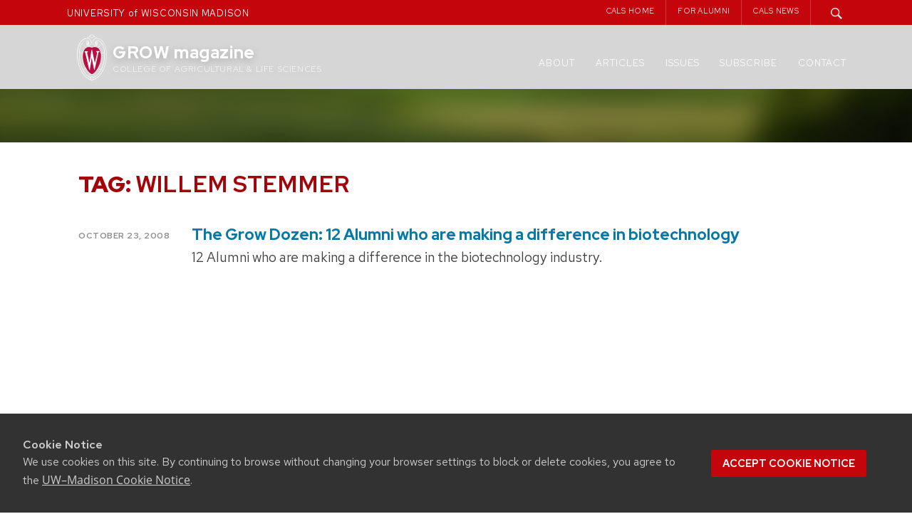

--- FILE ---
content_type: text/html; charset=UTF-8
request_url: https://grow.cals.wisc.edu/tag/willem-stemmer
body_size: 14155
content:
<!DOCTYPE html>
<html lang="en-US">

<head>
  <meta charset="UTF-8">
  <meta name="viewport" content="width=device-width, initial-scale=1">
  <link rel="profile" href="http://gmpg.org/xfn/11">
  <link rel="pingback" href="https://grow.cals.wisc.edu/xmlrpc.php">
  <script type="text/javascript">
    var templateUrl = '';
  </script>


  
  <link rel="apple-touch-icon" sizes="57x57" href="https://grow.cals.wisc.edu/wp-content/themes/madisonwp2015growchild/apple-touch-icon-57x57.png">
  <link rel="apple-touch-icon" sizes="60x60" href="https://grow.cals.wisc.edu/wp-content/themes/madisonwp2015growchild/apple-touch-icon-60x60.png">
  <link rel="apple-touch-icon" sizes="72x72" href="https://grow.cals.wisc.edu/wp-content/themes/madisonwp2015growchild/apple-touch-icon-72x72.png">
  <link rel="apple-touch-icon" sizes="76x76" href="https://grow.cals.wisc.edu/wp-content/themes/madisonwp2015growchild/apple-touch-icon-76x76.png">
  <link rel="apple-touch-icon" sizes="114x114" href="https://grow.cals.wisc.edu/wp-content/themes/madisonwp2015growchild/apple-touch-icon-114x114.png">
  <link rel="apple-touch-icon" sizes="120x120" href="https://grow.cals.wisc.edu/wp-content/themes/madisonwp2015growchild/apple-touch-icon-120x120.png">
  <link rel="apple-touch-icon" sizes="144x144" href="https://grow.cals.wisc.edu/wp-content/themes/madisonwp2015growchild/apple-touch-icon-144x144.png">
  <link rel="apple-touch-icon" sizes="152x152" href="https://grow.cals.wisc.edu/wp-content/themes/madisonwp2015growchild/apple-touch-icon-152x152.png">
  <link rel="apple-touch-icon" sizes="180x180" href="https://grow.cals.wisc.edu/wp-content/themes/madisonwp2015growchild/apple-touch-icon-180x180.png">
  <link rel="icon" type="image/png" href="https://grow.cals.wisc.edu/wp-content/themes/madisonwp2015growchild/favicon-32x32.png" sizes="32x32">
  <link rel="icon" type="image/png" href="https://grow.cals.wisc.edu/wp-content/themes/madisonwp2015growchild/favicon-194x194.png" sizes="194x194">
  <link rel="icon" type="image/png" href="https://grow.cals.wisc.edu/wp-content/themes/madisonwp2015growchild/favicon-96x96.png" sizes="96x96">
  <link rel="icon" type="image/png" href="https://grow.cals.wisc.edu/wp-content/themes/madisonwp2015growchild/android-chrome-192x192.png" sizes="192x192">
  <link rel="icon" type="image/png" href="https://grow.cals.wisc.edu/wp-content/themes/madisonwp2015growchild/favicon-16x16.png" sizes="16x16">
  <link rel="manifest" href="https://grow.cals.wisc.edu/wp-content/themes/madisonwp2015growchild/manifest.json">
  <link rel="mask-icon" href="https://grow.cals.wisc.edu/wp-content/themes/madisonwp2015growchild/safari-pinned-tab.svg" color="#C5050C">
  <link rel="shortcut icon" href="https://grow.cals.wisc.edu/wp-content/themes/madisonwp2015growchild/favicon.ico">
  <meta name="msapplication-TileColor" content="#da532c">
  <meta name="msapplication-TileImage" content="https://grow.cals.wisc.edu/wp-content/themes/madisonwp2015growchild/mstile-144x144.png">
  <meta name="msapplication-config" content="https://grow.cals.wisc.edu/wp-content/themes/madisonwp2015growchild/browserconfig.xml">
  <meta name="theme-color" content="#ffffff">


  <meta property='twitter:title' content="The Grow Dozen: 12 Alumni who are making a difference in biotechnology" />
      <meta property='twitter:image' content="https://grow.cals.wisc.edu/wp-content/uploads/sites/360/2008/10/Grow-Fall2008-5.jpg" />
    <meta name="twitter:card" content="summary_large_image" />
  




  <title>Willem Stemmer &#8211; GROW magazine</title>
<meta name='robots' content='max-image-preview:large' />
<link rel='dns-prefetch' href='//ajax.googleapis.com' />
<link rel='dns-prefetch' href='//cdn.wisc.cloud' />
<link rel='dns-prefetch' href='//stats.wp.com' />
<link rel='dns-prefetch' href='//v0.wordpress.com' />
<link rel="alternate" type="application/rss+xml" title="GROW magazine &raquo; Feed" href="https://grow.cals.wisc.edu/feed" />
<link rel="alternate" type="application/rss+xml" title="GROW magazine &raquo; Comments Feed" href="https://grow.cals.wisc.edu/comments/feed" />
<link rel="alternate" type="application/rss+xml" title="GROW magazine &raquo; Willem Stemmer Tag Feed" href="https://grow.cals.wisc.edu/tag/willem-stemmer/feed" />
<style id='wp-img-auto-sizes-contain-inline-css' type='text/css'>
img:is([sizes=auto i],[sizes^="auto," i]){contain-intrinsic-size:3000px 1500px}
/*# sourceURL=wp-img-auto-sizes-contain-inline-css */
</style>
<style id='wp-emoji-styles-inline-css' type='text/css'>

	img.wp-smiley, img.emoji {
		display: inline !important;
		border: none !important;
		box-shadow: none !important;
		height: 1em !important;
		width: 1em !important;
		margin: 0 0.07em !important;
		vertical-align: -0.1em !important;
		background: none !important;
		padding: 0 !important;
	}
/*# sourceURL=wp-emoji-styles-inline-css */
</style>
<style id='wp-block-library-inline-css' type='text/css'>
:root{--wp-block-synced-color:#7a00df;--wp-block-synced-color--rgb:122,0,223;--wp-bound-block-color:var(--wp-block-synced-color);--wp-editor-canvas-background:#ddd;--wp-admin-theme-color:#007cba;--wp-admin-theme-color--rgb:0,124,186;--wp-admin-theme-color-darker-10:#006ba1;--wp-admin-theme-color-darker-10--rgb:0,107,160.5;--wp-admin-theme-color-darker-20:#005a87;--wp-admin-theme-color-darker-20--rgb:0,90,135;--wp-admin-border-width-focus:2px}@media (min-resolution:192dpi){:root{--wp-admin-border-width-focus:1.5px}}.wp-element-button{cursor:pointer}:root .has-very-light-gray-background-color{background-color:#eee}:root .has-very-dark-gray-background-color{background-color:#313131}:root .has-very-light-gray-color{color:#eee}:root .has-very-dark-gray-color{color:#313131}:root .has-vivid-green-cyan-to-vivid-cyan-blue-gradient-background{background:linear-gradient(135deg,#00d084,#0693e3)}:root .has-purple-crush-gradient-background{background:linear-gradient(135deg,#34e2e4,#4721fb 50%,#ab1dfe)}:root .has-hazy-dawn-gradient-background{background:linear-gradient(135deg,#faaca8,#dad0ec)}:root .has-subdued-olive-gradient-background{background:linear-gradient(135deg,#fafae1,#67a671)}:root .has-atomic-cream-gradient-background{background:linear-gradient(135deg,#fdd79a,#004a59)}:root .has-nightshade-gradient-background{background:linear-gradient(135deg,#330968,#31cdcf)}:root .has-midnight-gradient-background{background:linear-gradient(135deg,#020381,#2874fc)}:root{--wp--preset--font-size--normal:16px;--wp--preset--font-size--huge:42px}.has-regular-font-size{font-size:1em}.has-larger-font-size{font-size:2.625em}.has-normal-font-size{font-size:var(--wp--preset--font-size--normal)}.has-huge-font-size{font-size:var(--wp--preset--font-size--huge)}.has-text-align-center{text-align:center}.has-text-align-left{text-align:left}.has-text-align-right{text-align:right}.has-fit-text{white-space:nowrap!important}#end-resizable-editor-section{display:none}.aligncenter{clear:both}.items-justified-left{justify-content:flex-start}.items-justified-center{justify-content:center}.items-justified-right{justify-content:flex-end}.items-justified-space-between{justify-content:space-between}.screen-reader-text{border:0;clip-path:inset(50%);height:1px;margin:-1px;overflow:hidden;padding:0;position:absolute;width:1px;word-wrap:normal!important}.screen-reader-text:focus{background-color:#ddd;clip-path:none;color:#444;display:block;font-size:1em;height:auto;left:5px;line-height:normal;padding:15px 23px 14px;text-decoration:none;top:5px;width:auto;z-index:100000}html :where(.has-border-color){border-style:solid}html :where([style*=border-top-color]){border-top-style:solid}html :where([style*=border-right-color]){border-right-style:solid}html :where([style*=border-bottom-color]){border-bottom-style:solid}html :where([style*=border-left-color]){border-left-style:solid}html :where([style*=border-width]){border-style:solid}html :where([style*=border-top-width]){border-top-style:solid}html :where([style*=border-right-width]){border-right-style:solid}html :where([style*=border-bottom-width]){border-bottom-style:solid}html :where([style*=border-left-width]){border-left-style:solid}html :where(img[class*=wp-image-]){height:auto;max-width:100%}:where(figure){margin:0 0 1em}html :where(.is-position-sticky){--wp-admin--admin-bar--position-offset:var(--wp-admin--admin-bar--height,0px)}@media screen and (max-width:600px){html :where(.is-position-sticky){--wp-admin--admin-bar--position-offset:0px}}

/*# sourceURL=wp-block-library-inline-css */
</style><style id='wp-block-heading-inline-css' type='text/css'>
h1:where(.wp-block-heading).has-background,h2:where(.wp-block-heading).has-background,h3:where(.wp-block-heading).has-background,h4:where(.wp-block-heading).has-background,h5:where(.wp-block-heading).has-background,h6:where(.wp-block-heading).has-background{padding:1.25em 2.375em}h1.has-text-align-left[style*=writing-mode]:where([style*=vertical-lr]),h1.has-text-align-right[style*=writing-mode]:where([style*=vertical-rl]),h2.has-text-align-left[style*=writing-mode]:where([style*=vertical-lr]),h2.has-text-align-right[style*=writing-mode]:where([style*=vertical-rl]),h3.has-text-align-left[style*=writing-mode]:where([style*=vertical-lr]),h3.has-text-align-right[style*=writing-mode]:where([style*=vertical-rl]),h4.has-text-align-left[style*=writing-mode]:where([style*=vertical-lr]),h4.has-text-align-right[style*=writing-mode]:where([style*=vertical-rl]),h5.has-text-align-left[style*=writing-mode]:where([style*=vertical-lr]),h5.has-text-align-right[style*=writing-mode]:where([style*=vertical-rl]),h6.has-text-align-left[style*=writing-mode]:where([style*=vertical-lr]),h6.has-text-align-right[style*=writing-mode]:where([style*=vertical-rl]){rotate:180deg}
/*# sourceURL=https://grow.cals.wisc.edu/wp-includes/blocks/heading/style.min.css */
</style>
<style id='wp-block-image-inline-css' type='text/css'>
.wp-block-image>a,.wp-block-image>figure>a{display:inline-block}.wp-block-image img{box-sizing:border-box;height:auto;max-width:100%;vertical-align:bottom}@media not (prefers-reduced-motion){.wp-block-image img.hide{visibility:hidden}.wp-block-image img.show{animation:show-content-image .4s}}.wp-block-image[style*=border-radius] img,.wp-block-image[style*=border-radius]>a{border-radius:inherit}.wp-block-image.has-custom-border img{box-sizing:border-box}.wp-block-image.aligncenter{text-align:center}.wp-block-image.alignfull>a,.wp-block-image.alignwide>a{width:100%}.wp-block-image.alignfull img,.wp-block-image.alignwide img{height:auto;width:100%}.wp-block-image .aligncenter,.wp-block-image .alignleft,.wp-block-image .alignright,.wp-block-image.aligncenter,.wp-block-image.alignleft,.wp-block-image.alignright{display:table}.wp-block-image .aligncenter>figcaption,.wp-block-image .alignleft>figcaption,.wp-block-image .alignright>figcaption,.wp-block-image.aligncenter>figcaption,.wp-block-image.alignleft>figcaption,.wp-block-image.alignright>figcaption{caption-side:bottom;display:table-caption}.wp-block-image .alignleft{float:left;margin:.5em 1em .5em 0}.wp-block-image .alignright{float:right;margin:.5em 0 .5em 1em}.wp-block-image .aligncenter{margin-left:auto;margin-right:auto}.wp-block-image :where(figcaption){margin-bottom:1em;margin-top:.5em}.wp-block-image.is-style-circle-mask img{border-radius:9999px}@supports ((-webkit-mask-image:none) or (mask-image:none)) or (-webkit-mask-image:none){.wp-block-image.is-style-circle-mask img{border-radius:0;-webkit-mask-image:url('data:image/svg+xml;utf8,<svg viewBox="0 0 100 100" xmlns="http://www.w3.org/2000/svg"><circle cx="50" cy="50" r="50"/></svg>');mask-image:url('data:image/svg+xml;utf8,<svg viewBox="0 0 100 100" xmlns="http://www.w3.org/2000/svg"><circle cx="50" cy="50" r="50"/></svg>');mask-mode:alpha;-webkit-mask-position:center;mask-position:center;-webkit-mask-repeat:no-repeat;mask-repeat:no-repeat;-webkit-mask-size:contain;mask-size:contain}}:root :where(.wp-block-image.is-style-rounded img,.wp-block-image .is-style-rounded img){border-radius:9999px}.wp-block-image figure{margin:0}.wp-lightbox-container{display:flex;flex-direction:column;position:relative}.wp-lightbox-container img{cursor:zoom-in}.wp-lightbox-container img:hover+button{opacity:1}.wp-lightbox-container button{align-items:center;backdrop-filter:blur(16px) saturate(180%);background-color:#5a5a5a40;border:none;border-radius:4px;cursor:zoom-in;display:flex;height:20px;justify-content:center;opacity:0;padding:0;position:absolute;right:16px;text-align:center;top:16px;width:20px;z-index:100}@media not (prefers-reduced-motion){.wp-lightbox-container button{transition:opacity .2s ease}}.wp-lightbox-container button:focus-visible{outline:3px auto #5a5a5a40;outline:3px auto -webkit-focus-ring-color;outline-offset:3px}.wp-lightbox-container button:hover{cursor:pointer;opacity:1}.wp-lightbox-container button:focus{opacity:1}.wp-lightbox-container button:focus,.wp-lightbox-container button:hover,.wp-lightbox-container button:not(:hover):not(:active):not(.has-background){background-color:#5a5a5a40;border:none}.wp-lightbox-overlay{box-sizing:border-box;cursor:zoom-out;height:100vh;left:0;overflow:hidden;position:fixed;top:0;visibility:hidden;width:100%;z-index:100000}.wp-lightbox-overlay .close-button{align-items:center;cursor:pointer;display:flex;justify-content:center;min-height:40px;min-width:40px;padding:0;position:absolute;right:calc(env(safe-area-inset-right) + 16px);top:calc(env(safe-area-inset-top) + 16px);z-index:5000000}.wp-lightbox-overlay .close-button:focus,.wp-lightbox-overlay .close-button:hover,.wp-lightbox-overlay .close-button:not(:hover):not(:active):not(.has-background){background:none;border:none}.wp-lightbox-overlay .lightbox-image-container{height:var(--wp--lightbox-container-height);left:50%;overflow:hidden;position:absolute;top:50%;transform:translate(-50%,-50%);transform-origin:top left;width:var(--wp--lightbox-container-width);z-index:9999999999}.wp-lightbox-overlay .wp-block-image{align-items:center;box-sizing:border-box;display:flex;height:100%;justify-content:center;margin:0;position:relative;transform-origin:0 0;width:100%;z-index:3000000}.wp-lightbox-overlay .wp-block-image img{height:var(--wp--lightbox-image-height);min-height:var(--wp--lightbox-image-height);min-width:var(--wp--lightbox-image-width);width:var(--wp--lightbox-image-width)}.wp-lightbox-overlay .wp-block-image figcaption{display:none}.wp-lightbox-overlay button{background:none;border:none}.wp-lightbox-overlay .scrim{background-color:#fff;height:100%;opacity:.9;position:absolute;width:100%;z-index:2000000}.wp-lightbox-overlay.active{visibility:visible}@media not (prefers-reduced-motion){.wp-lightbox-overlay.active{animation:turn-on-visibility .25s both}.wp-lightbox-overlay.active img{animation:turn-on-visibility .35s both}.wp-lightbox-overlay.show-closing-animation:not(.active){animation:turn-off-visibility .35s both}.wp-lightbox-overlay.show-closing-animation:not(.active) img{animation:turn-off-visibility .25s both}.wp-lightbox-overlay.zoom.active{animation:none;opacity:1;visibility:visible}.wp-lightbox-overlay.zoom.active .lightbox-image-container{animation:lightbox-zoom-in .4s}.wp-lightbox-overlay.zoom.active .lightbox-image-container img{animation:none}.wp-lightbox-overlay.zoom.active .scrim{animation:turn-on-visibility .4s forwards}.wp-lightbox-overlay.zoom.show-closing-animation:not(.active){animation:none}.wp-lightbox-overlay.zoom.show-closing-animation:not(.active) .lightbox-image-container{animation:lightbox-zoom-out .4s}.wp-lightbox-overlay.zoom.show-closing-animation:not(.active) .lightbox-image-container img{animation:none}.wp-lightbox-overlay.zoom.show-closing-animation:not(.active) .scrim{animation:turn-off-visibility .4s forwards}}@keyframes show-content-image{0%{visibility:hidden}99%{visibility:hidden}to{visibility:visible}}@keyframes turn-on-visibility{0%{opacity:0}to{opacity:1}}@keyframes turn-off-visibility{0%{opacity:1;visibility:visible}99%{opacity:0;visibility:visible}to{opacity:0;visibility:hidden}}@keyframes lightbox-zoom-in{0%{transform:translate(calc((-100vw + var(--wp--lightbox-scrollbar-width))/2 + var(--wp--lightbox-initial-left-position)),calc(-50vh + var(--wp--lightbox-initial-top-position))) scale(var(--wp--lightbox-scale))}to{transform:translate(-50%,-50%) scale(1)}}@keyframes lightbox-zoom-out{0%{transform:translate(-50%,-50%) scale(1);visibility:visible}99%{visibility:visible}to{transform:translate(calc((-100vw + var(--wp--lightbox-scrollbar-width))/2 + var(--wp--lightbox-initial-left-position)),calc(-50vh + var(--wp--lightbox-initial-top-position))) scale(var(--wp--lightbox-scale));visibility:hidden}}
/*# sourceURL=https://grow.cals.wisc.edu/wp-includes/blocks/image/style.min.css */
</style>
<style id='wp-block-columns-inline-css' type='text/css'>
.wp-block-columns{box-sizing:border-box;display:flex;flex-wrap:wrap!important}@media (min-width:782px){.wp-block-columns{flex-wrap:nowrap!important}}.wp-block-columns{align-items:normal!important}.wp-block-columns.are-vertically-aligned-top{align-items:flex-start}.wp-block-columns.are-vertically-aligned-center{align-items:center}.wp-block-columns.are-vertically-aligned-bottom{align-items:flex-end}@media (max-width:781px){.wp-block-columns:not(.is-not-stacked-on-mobile)>.wp-block-column{flex-basis:100%!important}}@media (min-width:782px){.wp-block-columns:not(.is-not-stacked-on-mobile)>.wp-block-column{flex-basis:0;flex-grow:1}.wp-block-columns:not(.is-not-stacked-on-mobile)>.wp-block-column[style*=flex-basis]{flex-grow:0}}.wp-block-columns.is-not-stacked-on-mobile{flex-wrap:nowrap!important}.wp-block-columns.is-not-stacked-on-mobile>.wp-block-column{flex-basis:0;flex-grow:1}.wp-block-columns.is-not-stacked-on-mobile>.wp-block-column[style*=flex-basis]{flex-grow:0}:where(.wp-block-columns){margin-bottom:1.75em}:where(.wp-block-columns.has-background){padding:1.25em 2.375em}.wp-block-column{flex-grow:1;min-width:0;overflow-wrap:break-word;word-break:break-word}.wp-block-column.is-vertically-aligned-top{align-self:flex-start}.wp-block-column.is-vertically-aligned-center{align-self:center}.wp-block-column.is-vertically-aligned-bottom{align-self:flex-end}.wp-block-column.is-vertically-aligned-stretch{align-self:stretch}.wp-block-column.is-vertically-aligned-bottom,.wp-block-column.is-vertically-aligned-center,.wp-block-column.is-vertically-aligned-top{width:100%}
/*# sourceURL=https://grow.cals.wisc.edu/wp-includes/blocks/columns/style.min.css */
</style>
<style id='wp-block-group-inline-css' type='text/css'>
.wp-block-group{box-sizing:border-box}:where(.wp-block-group.wp-block-group-is-layout-constrained){position:relative}
/*# sourceURL=https://grow.cals.wisc.edu/wp-includes/blocks/group/style.min.css */
</style>
<style id='wp-block-paragraph-inline-css' type='text/css'>
.is-small-text{font-size:.875em}.is-regular-text{font-size:1em}.is-large-text{font-size:2.25em}.is-larger-text{font-size:3em}.has-drop-cap:not(:focus):first-letter{float:left;font-size:8.4em;font-style:normal;font-weight:100;line-height:.68;margin:.05em .1em 0 0;text-transform:uppercase}body.rtl .has-drop-cap:not(:focus):first-letter{float:none;margin-left:.1em}p.has-drop-cap.has-background{overflow:hidden}:root :where(p.has-background){padding:1.25em 2.375em}:where(p.has-text-color:not(.has-link-color)) a{color:inherit}p.has-text-align-left[style*="writing-mode:vertical-lr"],p.has-text-align-right[style*="writing-mode:vertical-rl"]{rotate:180deg}
/*# sourceURL=https://grow.cals.wisc.edu/wp-includes/blocks/paragraph/style.min.css */
</style>
<style id='global-styles-inline-css' type='text/css'>
:root{--wp--preset--aspect-ratio--square: 1;--wp--preset--aspect-ratio--4-3: 4/3;--wp--preset--aspect-ratio--3-4: 3/4;--wp--preset--aspect-ratio--3-2: 3/2;--wp--preset--aspect-ratio--2-3: 2/3;--wp--preset--aspect-ratio--16-9: 16/9;--wp--preset--aspect-ratio--9-16: 9/16;--wp--preset--color--black: #000000;--wp--preset--color--cyan-bluish-gray: #abb8c3;--wp--preset--color--white: #FFFFFF;--wp--preset--color--pale-pink: #f78da7;--wp--preset--color--vivid-red: #cf2e2e;--wp--preset--color--luminous-vivid-orange: #ff6900;--wp--preset--color--luminous-vivid-amber: #fcb900;--wp--preset--color--light-green-cyan: #7bdcb5;--wp--preset--color--vivid-green-cyan: #00d084;--wp--preset--color--pale-cyan-blue: #8ed1fc;--wp--preset--color--vivid-cyan-blue: #0693e3;--wp--preset--color--vivid-purple: #9b51e0;--wp--preset--color--dark-gray: #333333;--wp--preset--color--gray: #757575;--wp--preset--color--light-gray: #F2F2F2;--wp--preset--color--primary-red: #9B0000;--wp--preset--color--secondary-red: #C5050C;--wp--preset--color--light-red: #E72121;--wp--preset--color--very-light-red: #FF3939;--wp--preset--color--primary-blue: #005CA5;--wp--preset--color--secondary-blue: #0073CE;--wp--preset--color--light-blue: #0D8CF1;--wp--preset--color--very-light-blue: #53ADF5;--wp--preset--gradient--vivid-cyan-blue-to-vivid-purple: linear-gradient(135deg,rgb(6,147,227) 0%,rgb(155,81,224) 100%);--wp--preset--gradient--light-green-cyan-to-vivid-green-cyan: linear-gradient(135deg,rgb(122,220,180) 0%,rgb(0,208,130) 100%);--wp--preset--gradient--luminous-vivid-amber-to-luminous-vivid-orange: linear-gradient(135deg,rgb(252,185,0) 0%,rgb(255,105,0) 100%);--wp--preset--gradient--luminous-vivid-orange-to-vivid-red: linear-gradient(135deg,rgb(255,105,0) 0%,rgb(207,46,46) 100%);--wp--preset--gradient--very-light-gray-to-cyan-bluish-gray: linear-gradient(135deg,rgb(238,238,238) 0%,rgb(169,184,195) 100%);--wp--preset--gradient--cool-to-warm-spectrum: linear-gradient(135deg,rgb(74,234,220) 0%,rgb(151,120,209) 20%,rgb(207,42,186) 40%,rgb(238,44,130) 60%,rgb(251,105,98) 80%,rgb(254,248,76) 100%);--wp--preset--gradient--blush-light-purple: linear-gradient(135deg,rgb(255,206,236) 0%,rgb(152,150,240) 100%);--wp--preset--gradient--blush-bordeaux: linear-gradient(135deg,rgb(254,205,165) 0%,rgb(254,45,45) 50%,rgb(107,0,62) 100%);--wp--preset--gradient--luminous-dusk: linear-gradient(135deg,rgb(255,203,112) 0%,rgb(199,81,192) 50%,rgb(65,88,208) 100%);--wp--preset--gradient--pale-ocean: linear-gradient(135deg,rgb(255,245,203) 0%,rgb(182,227,212) 50%,rgb(51,167,181) 100%);--wp--preset--gradient--electric-grass: linear-gradient(135deg,rgb(202,248,128) 0%,rgb(113,206,126) 100%);--wp--preset--gradient--midnight: linear-gradient(135deg,rgb(2,3,129) 0%,rgb(40,116,252) 100%);--wp--preset--gradient--blue-to-lightblue: linear-gradient(150deg, rgba(0,92,165,1) 0%, rgba(13,140,241,1) 100%);--wp--preset--gradient--blue-to-lightblue-2: linear-gradient(150deg, rgba(0,115,206,1) 0%, rgba(83,173,245,1) 100%);--wp--preset--gradient--red-to-darkred: linear-gradient(150deg, rgba(140,0,0,1) 0%, rgba(231,33,33,1) 100%);--wp--preset--gradient--red-to-lightred: linear-gradient(150deg, rgba(197,5,12,1) 0%, rgba(255,57,57,1) 100%);--wp--preset--gradient--white-to-gray: linear-gradient(150deg, rgba(255,255,255,1) 0%, rgba(242,242,242,1) 100%);--wp--preset--font-size--small: 13px;--wp--preset--font-size--medium: 20px;--wp--preset--font-size--large: 36px;--wp--preset--font-size--x-large: 42px;--wp--preset--spacing--20: 0.44rem;--wp--preset--spacing--30: 0.67rem;--wp--preset--spacing--40: 1rem;--wp--preset--spacing--50: 1.5rem;--wp--preset--spacing--60: 2.25rem;--wp--preset--spacing--70: 3.38rem;--wp--preset--spacing--80: 5.06rem;--wp--preset--shadow--natural: 6px 6px 9px rgba(0, 0, 0, 0.2);--wp--preset--shadow--deep: 12px 12px 50px rgba(0, 0, 0, 0.4);--wp--preset--shadow--sharp: 6px 6px 0px rgba(0, 0, 0, 0.2);--wp--preset--shadow--outlined: 6px 6px 0px -3px rgb(255, 255, 255), 6px 6px rgb(0, 0, 0);--wp--preset--shadow--crisp: 6px 6px 0px rgb(0, 0, 0);}:where(.is-layout-flex){gap: 0.5em;}:where(.is-layout-grid){gap: 0.5em;}body .is-layout-flex{display: flex;}.is-layout-flex{flex-wrap: wrap;align-items: center;}.is-layout-flex > :is(*, div){margin: 0;}body .is-layout-grid{display: grid;}.is-layout-grid > :is(*, div){margin: 0;}:where(.wp-block-columns.is-layout-flex){gap: 2em;}:where(.wp-block-columns.is-layout-grid){gap: 2em;}:where(.wp-block-post-template.is-layout-flex){gap: 1.25em;}:where(.wp-block-post-template.is-layout-grid){gap: 1.25em;}.has-black-color{color: var(--wp--preset--color--black) !important;}.has-cyan-bluish-gray-color{color: var(--wp--preset--color--cyan-bluish-gray) !important;}.has-white-color{color: var(--wp--preset--color--white) !important;}.has-pale-pink-color{color: var(--wp--preset--color--pale-pink) !important;}.has-vivid-red-color{color: var(--wp--preset--color--vivid-red) !important;}.has-luminous-vivid-orange-color{color: var(--wp--preset--color--luminous-vivid-orange) !important;}.has-luminous-vivid-amber-color{color: var(--wp--preset--color--luminous-vivid-amber) !important;}.has-light-green-cyan-color{color: var(--wp--preset--color--light-green-cyan) !important;}.has-vivid-green-cyan-color{color: var(--wp--preset--color--vivid-green-cyan) !important;}.has-pale-cyan-blue-color{color: var(--wp--preset--color--pale-cyan-blue) !important;}.has-vivid-cyan-blue-color{color: var(--wp--preset--color--vivid-cyan-blue) !important;}.has-vivid-purple-color{color: var(--wp--preset--color--vivid-purple) !important;}.has-black-background-color{background-color: var(--wp--preset--color--black) !important;}.has-cyan-bluish-gray-background-color{background-color: var(--wp--preset--color--cyan-bluish-gray) !important;}.has-white-background-color{background-color: var(--wp--preset--color--white) !important;}.has-pale-pink-background-color{background-color: var(--wp--preset--color--pale-pink) !important;}.has-vivid-red-background-color{background-color: var(--wp--preset--color--vivid-red) !important;}.has-luminous-vivid-orange-background-color{background-color: var(--wp--preset--color--luminous-vivid-orange) !important;}.has-luminous-vivid-amber-background-color{background-color: var(--wp--preset--color--luminous-vivid-amber) !important;}.has-light-green-cyan-background-color{background-color: var(--wp--preset--color--light-green-cyan) !important;}.has-vivid-green-cyan-background-color{background-color: var(--wp--preset--color--vivid-green-cyan) !important;}.has-pale-cyan-blue-background-color{background-color: var(--wp--preset--color--pale-cyan-blue) !important;}.has-vivid-cyan-blue-background-color{background-color: var(--wp--preset--color--vivid-cyan-blue) !important;}.has-vivid-purple-background-color{background-color: var(--wp--preset--color--vivid-purple) !important;}.has-black-border-color{border-color: var(--wp--preset--color--black) !important;}.has-cyan-bluish-gray-border-color{border-color: var(--wp--preset--color--cyan-bluish-gray) !important;}.has-white-border-color{border-color: var(--wp--preset--color--white) !important;}.has-pale-pink-border-color{border-color: var(--wp--preset--color--pale-pink) !important;}.has-vivid-red-border-color{border-color: var(--wp--preset--color--vivid-red) !important;}.has-luminous-vivid-orange-border-color{border-color: var(--wp--preset--color--luminous-vivid-orange) !important;}.has-luminous-vivid-amber-border-color{border-color: var(--wp--preset--color--luminous-vivid-amber) !important;}.has-light-green-cyan-border-color{border-color: var(--wp--preset--color--light-green-cyan) !important;}.has-vivid-green-cyan-border-color{border-color: var(--wp--preset--color--vivid-green-cyan) !important;}.has-pale-cyan-blue-border-color{border-color: var(--wp--preset--color--pale-cyan-blue) !important;}.has-vivid-cyan-blue-border-color{border-color: var(--wp--preset--color--vivid-cyan-blue) !important;}.has-vivid-purple-border-color{border-color: var(--wp--preset--color--vivid-purple) !important;}.has-vivid-cyan-blue-to-vivid-purple-gradient-background{background: var(--wp--preset--gradient--vivid-cyan-blue-to-vivid-purple) !important;}.has-light-green-cyan-to-vivid-green-cyan-gradient-background{background: var(--wp--preset--gradient--light-green-cyan-to-vivid-green-cyan) !important;}.has-luminous-vivid-amber-to-luminous-vivid-orange-gradient-background{background: var(--wp--preset--gradient--luminous-vivid-amber-to-luminous-vivid-orange) !important;}.has-luminous-vivid-orange-to-vivid-red-gradient-background{background: var(--wp--preset--gradient--luminous-vivid-orange-to-vivid-red) !important;}.has-very-light-gray-to-cyan-bluish-gray-gradient-background{background: var(--wp--preset--gradient--very-light-gray-to-cyan-bluish-gray) !important;}.has-cool-to-warm-spectrum-gradient-background{background: var(--wp--preset--gradient--cool-to-warm-spectrum) !important;}.has-blush-light-purple-gradient-background{background: var(--wp--preset--gradient--blush-light-purple) !important;}.has-blush-bordeaux-gradient-background{background: var(--wp--preset--gradient--blush-bordeaux) !important;}.has-luminous-dusk-gradient-background{background: var(--wp--preset--gradient--luminous-dusk) !important;}.has-pale-ocean-gradient-background{background: var(--wp--preset--gradient--pale-ocean) !important;}.has-electric-grass-gradient-background{background: var(--wp--preset--gradient--electric-grass) !important;}.has-midnight-gradient-background{background: var(--wp--preset--gradient--midnight) !important;}.has-small-font-size{font-size: var(--wp--preset--font-size--small) !important;}.has-medium-font-size{font-size: var(--wp--preset--font-size--medium) !important;}.has-large-font-size{font-size: var(--wp--preset--font-size--large) !important;}.has-x-large-font-size{font-size: var(--wp--preset--font-size--x-large) !important;}
:where(.wp-block-columns.is-layout-flex){gap: 2em;}:where(.wp-block-columns.is-layout-grid){gap: 2em;}
/*# sourceURL=global-styles-inline-css */
</style>
<style id='core-block-supports-inline-css' type='text/css'>
.wp-container-core-columns-is-layout-9d6595d7{flex-wrap:nowrap;}.wp-container-core-group-is-layout-07b51d56 > :where(:not(.alignleft):not(.alignright):not(.alignfull)){margin-right:0 !important;}
/*# sourceURL=core-block-supports-inline-css */
</style>

<style id='classic-theme-styles-inline-css' type='text/css'>
/*! This file is auto-generated */
.wp-block-button__link{color:#fff;background-color:#32373c;border-radius:9999px;box-shadow:none;text-decoration:none;padding:calc(.667em + 2px) calc(1.333em + 2px);font-size:1.125em}.wp-block-file__button{background:#32373c;color:#fff;text-decoration:none}
/*# sourceURL=/wp-includes/css/classic-themes.min.css */
</style>
<link rel='stylesheet' id='cals-network-footer-css' href='https://grow.cals.wisc.edu/wp-content/plugins/cals-admin-tools/features/includes/FooterLinks/style.css?ver=1.0.0' type='text/css' media='all' />
<link rel='stylesheet' id='parent-style-css' href='https://grow.cals.wisc.edu/wp-content/themes/madisonwp2015/style.css?ver=2a8b0169070971441235fbf781029b8e' type='text/css' media='all' />
<link rel='stylesheet' id='child-style-css' href='https://grow.cals.wisc.edu/wp-content/themes/madisonwp2015growchild/style.css?ver=1.0.4' type='text/css' media='all' />
<link rel='stylesheet' id='madisonwp2015-admin-styles-css' href='https://grow.cals.wisc.edu/wp-content/themes/madisonwp2015/gb-enhancements/blockstyles.css?ver=2a8b0169070971441235fbf781029b8e' type='text/css' media='all' />
<link rel='stylesheet' id='madisonwp2015-text-admin-styles-css' href='https://grow.cals.wisc.edu/wp-content/themes/madisonwp2015/gb-enhancements/text-sizes.css?ver=2a8b0169070971441235fbf781029b8e' type='text/css' media='all' />
<link rel='stylesheet' id='madisonwp2015-admin-backgroundcolors-css' href='https://grow.cals.wisc.edu/wp-content/themes/madisonwp2015/gb-enhancements/background-colors.css?ver=2a8b0169070971441235fbf781029b8e' type='text/css' media='all' />
<link rel='stylesheet' id='madisonwp2015-admin-textcolors-css' href='https://grow.cals.wisc.edu/wp-content/themes/madisonwp2015/gb-enhancements/text-colors.css?ver=2a8b0169070971441235fbf781029b8e' type='text/css' media='all' />
<link rel='stylesheet' id='madisonwp2015-majorscerts-styles-css' href='https://grow.cals.wisc.edu/wp-content/themes/madisonwp2015/gb-enhancements/majorscerts.css?ver=2a8b0169070971441235fbf781029b8e' type='text/css' media='all' />
<link rel='stylesheet' id='uw-madison-wp-2015-style-css' href='https://grow.cals.wisc.edu/wp-content/themes/madisonwp2015growchild/style.css?ver=2.5.1' type='text/css' media='' />
<link rel='stylesheet' id='main-css-css' href='https://grow.cals.wisc.edu/wp-content/themes/madisonwp2015/build/css/newroot.css?ver=2.6.41' type='text/css' media='' />
<link rel='stylesheet' id='gutenberg-theme-css-css' href='https://grow.cals.wisc.edu/wp-content/themes/madisonwp2015/css/gutenberg-theme-style.css?ver=2.6.41' type='text/css' media='' />
<script type="text/javascript" src="https://ajax.googleapis.com/ajax/libs/jquery/1.11.3/jquery.min.js" id="jquery-js"></script>
<link rel="https://api.w.org/" href="https://grow.cals.wisc.edu/wp-json/" /><link rel="alternate" title="JSON" type="application/json" href="https://grow.cals.wisc.edu/wp-json/wp/v2/tags/2162" /><link rel="EditURI" type="application/rsd+xml" title="RSD" href="https://grow.cals.wisc.edu/xmlrpc.php?rsd" />

	<style>img#wpstats{display:none}</style>
		<style type="text/css" id="custom-background-css">
body.custom-background { background-color: #ffffff; }
</style>
	
<!-- Jetpack Open Graph Tags -->
<meta property="og:type" content="website" />
<meta property="og:title" content="Willem Stemmer &#8211; GROW magazine" />
<meta property="og:url" content="https://grow.cals.wisc.edu/tag/willem-stemmer" />
<meta property="og:site_name" content="GROW magazine" />
<meta property="og:image" content="https://s0.wp.com/i/blank.jpg" />
<meta property="og:image:width" content="200" />
<meta property="og:image:height" content="200" />
<meta property="og:image:alt" content="" />
<meta property="og:locale" content="en_US" />

<!-- End Jetpack Open Graph Tags -->
		<style type="text/css" id="wp-custom-css">
			.single p, .single li {
	max-width: 800px;
	margin: 0 auto;
	margin-bottom: 2rem;
}

.single .entry-content h2, .single .entry-content h3, .single .entry-content h4 {
	max-width: 800px;
	margin: 0 auto;
}

.single .entry-content a {
	font-weight: 600;
}

.single .nav-links {
	display: none;
}

.search-youruw .youruw {
	display: none;
}

.search-youruw .search {
	border-left: none;
}

/*.single .deptname {
	display: none;
}*/

.page .entry-header .entrySubTitle, .post .entry-header .entrySubTitle, .single .entry-header .entrySubTitle {
	text-transform: unset;
	font-size: 23px;
	letter-spacing: unset;
}

.blog .blog_details .date {
	display: none;
}

.post-template-default .featured_title_above .entry-meta > span.posted-on {
display: none;
}

.post-template-default .entry-meta {
	font-size: 0px;
}

.post-template-default .featured_title_above .entry-meta span:last-child {
	display: inline-block;
	font-size: 1rem;
	    padding-left: 0.3rem;
}


header.site-header .noimageLogo .mainTitle div.primaryTitle span {
	text-transform: none !important;

}

.site-header .noimageLogo .logoImage .mainTitle .subTitle span {
	padding-top: 5px;
	opacity: 0.7;
}

/* overides for footer elements  */
footer .site-info {
	margin: 0 auto;
	float: unset;
	width: 41%;
	padding-top: 50px;
}

/* for media query small screen  */
@media only screen and (max-width: 750px) {
	.footerWidgetAreas
	.grow-footer-contact h2,
	.grow-footer-contact p,
	.grow-footer-contact a {	
  	text-align: center;
		margin: 0 auto;
	}

	.footerWidgetAreas	.wp-block-outermost-icon-block a, .wp-block-outermost-icon-block svg {
		padding-top: 9px;
	}
	
  .footerWidgetAreas figure {
		display: flex;
		justify-content: center;
		align-items: center;
		padding-right: 27px;
	}
}

		</style>
		
  

  
  

  
    <!-- Global Site Tag (gtag.js) - Google Analytics -->
    <script async src='https://www.googletagmanager.com/gtag/js?id=G-VNNN5VR8WV'></script>
    <script>
      window.dataLayer = window.dataLayer || [];

      function gtag() {
        dataLayer.push(arguments);
      }
      gtag('js', new Date());

      gtag('config', 'G-VNNN5VR8WV');
    </script>


  
  
    
</head>

<body class="archive tag tag-willem-stemmer tag-2162 custom-background wp-theme-madisonwp2015 wp-child-theme-madisonwp2015growchild group-blog" style="background-color: #ffffff">



  
  <div class="loadCover">
    <div class="loadLogo"></div>
  </div>

  <div class="searchUI" aria-hidden="true">
<form role="search" method="get" class="search-form nogcse" action="https://grow.cals.wisc.edu/">
	<label class="searchLabel">
	<div class="searchFormIcon"><svg version="1.1" xmlns="http://www.w3.org/2000/svg" xmlns:xlink="http://www.w3.org/1999/xlink" x="0px" y="0px"
	 viewBox="-296 387 19 19" enable-background="new -296 387 19 19" xml:space="preserve">
<g>
	<circle fill="#AAAAAA" cx="-286.6" cy="396.4" r="8.9"/>
</g>
<g>
	<circle fill="#117DBA" cx="-286.5" cy="396.5" r="9.5"/>
</g>
<g xmlns:sketch="http://www.bohemiancoding.com/sketch/ns">
	<g sketch:type="MSPage">
		<g transform="translate(-1242.000000, -34.000000)" sketch:type="MSArtboardGroup">
			<g transform="translate(1141.000000, 26.000000)" sketch:type="MSLayerGroup">
				
					<g transform="translate(101.000000, 8.000000)" sketch:type="MSShapeGroup">
					<g>
						<g>
							<path fill="#FFFFFF" d="M-282,399.9l-2.6-2.6c0.4-0.6,0.6-1.3,0.6-2c0-1.9-1.6-3.5-3.5-3.5s-3.5,1.6-3.5,3.5s1.6,3.5,3.5,3.5
								c0.7,0,1.4-0.2,2-0.6l0,0l2.6,2.6c0,0,0.1,0,0.2,0l0.7-0.7C-282,400-282,400-282,399.9z M-287.5,398c-1.5,0-2.7-1.2-2.7-2.7
								s1.2-2.7,2.7-2.7s2.7,1.2,2.7,2.7S-286,398-287.5,398z"/>
						</g>
					</g>
				</g>
			</g>
		</g>
	</g>
</g>
</svg>

<div class="radiate"></div>
</div>
		<span class="screen-reader-text">Search for:</span>
		
		<input type="text" class="search-field nongcse" placeholder="Search …" value="" id="s" name="s" title="Search for:" />
		
		<div class="tabSuggest">Press <strong>tab</strong> to complete the suggestion.</div>
	</label>
	<input type="submit" class="search-submit" value="Search" />
</form><a href="#" class="searchClose"><svg enable-background="new 0 0 32 32" aria-label="Close Search" height="32px" version="1.1" viewBox="0 0 32 32" width="32px" xml:space="preserve" xmlns="http://www.w3.org/2000/svg" xmlns:xlink="http://www.w3.org/1999/xlink">
        <g>
          <polyline fill="none" points="   649,137.999 675,137.999 675,155.999 661,155.999  " stroke="#FFFFFF" stroke-linecap="round" stroke-linejoin="round" stroke-miterlimit="10" stroke-width="2" />
          <polyline fill="none" points="   653,155.999 649,155.999 649,141.999  " stroke="#FFFFFF" stroke-linecap="round" stroke-linejoin="round" stroke-miterlimit="10" stroke-width="2" />
          <polyline fill="none" points="   661,156 653,162 653,156  " stroke="#FFFFFF" stroke-linecap="round" stroke-linejoin="round" stroke-miterlimit="10" stroke-width="2" />
        </g>
        <g>
          <path d="M11.312,12.766c0.194,0.195,0.449,0.292,0.704,0.292c0.255,0,0.51-0.097,0.704-0.292c0.389-0.389,0.389-1.02,0-1.409   L4.755,3.384c-0.389-0.389-1.019-0.389-1.408,0s-0.389,1.02,0,1.409L11.312,12.766z" />
          <path d="M17.407,16.048L28.652,4.793c0.389-0.389,0.389-1.02,0-1.409c-0.389-0.389-1.019-0.561-1.408-0.171L15.296,15   c0,0-0.296,0-0.296,0s0,0.345,0,0.345L3.2,27.303c-0.389,0.389-0.315,1.02,0.073,1.409c0.194,0.195,0.486,0.292,0.741,0.292   s0.528-0.097,0.722-0.292L15.99,17.458l11.249,11.255c0.194,0.195,0.452,0.292,0.706,0.292s0.511-0.097,0.705-0.292   c0.389-0.389,0.39-1.02,0.001-1.409L17.407,16.048z" />
        </g>
      </svg></a><div id="ajaxResults"></div></div>
  <div class="searchResultsOverlay" aria-hidden="true"></div>

  <div class="mobileMenu hideOverview">
    <h2 class="mobileTitle">Menu</h2>
    <div class="menu-primary-menu-container"><ul id="primary-menu" class="menu"><li id="menu-item-9782" class="menu-item menu-item-type-post_type menu-item-object-page menu-item-9782"><a href="https://grow.cals.wisc.edu/about">About</a></li>
<li id="menu-item-9798" class="menu-item menu-item-type-post_type menu-item-object-page current_page_parent menu-item-9798"><a href="https://grow.cals.wisc.edu/articles">Articles</a></li>
<li id="menu-item-9779" class="menu-item menu-item-type-post_type menu-item-object-page menu-item-9779"><a href="https://grow.cals.wisc.edu/issues">Issues</a></li>
<li id="menu-item-9781" class="menu-item menu-item-type-post_type menu-item-object-page menu-item-9781"><a href="https://grow.cals.wisc.edu/subscribe">Subscribe</a></li>
<li id="menu-item-9780" class="menu-item menu-item-type-post_type menu-item-object-page menu-item-9780"><a href="https://grow.cals.wisc.edu/contact">Contact</a></li>
</ul></div>    <div class="subLevel1"></div>
    <div class="subLevel2"></div>

    
  </div>
  <div class="menuOverlay"></div>




  <!-- Alert Message functionality-->
    <!-- Alert Message functionality-->



  <div id="page" style="" class="hfeed site   visibleSlides photoHeader  rightHandNav   lineSidebar verlag-option        postTitleAbove">



    <a class="skip-link screen-reader-text" href="#content">Skip to content</a>

    <header id="masthead" class="site-header" role="banner">

              <!-- uses righthand nav -->

        <div class="search-youruw">
          <div class="search-youruw-container">

                          <a href="http://wisc.edu" class="campusTitle">UNIVERSITY of WISCONSIN MADISON</a>
            


            <div class="youruwGroup">


              <div class="uwresources">


                                  <div class="menu-more-links-container"><ul id="menu-more-links" class="menu"><li id="menu-item-7277" class="menu-item menu-item-type-custom menu-item-object-custom menu-item-7277"><a href="https://cals.wisc.edu/">CALS Home</a></li>
<li id="menu-item-9791" class="menu-item menu-item-type-custom menu-item-object-custom menu-item-9791"><a href="https://cals.wisc.edu/alumni/">For Alumni</a></li>
<li id="menu-item-9792" class="menu-item menu-item-type-custom menu-item-object-custom menu-item-9792"><a href="https://news.cals.wisc.edu/">CALS News</a></li>
</ul></div>                

              </div>

              <div class="youruw">
                <a href="#" class="youruwTrigger">Your UW</a>
                <div class="youruwmenu">
                                      <ul>
                      <li><a href="http://wisc.edu">UW-Madison</a></li>
                      <li><a href="http://my.wisc.edu">My UW</a></li>
                      <li><a href="http://map.wisc.edu">Campus Map</a></li>
                    </ul>
                                  </div>

              </div>

              <div class="search"><a href="#" class="searchTrigger">
                  <svg width="19px" height="19px" aria-label="Open Search" viewBox="0 0 19 19" version="1.1" xmlns="http://www.w3.org/2000/svg" xmlns:xlink="http://www.w3.org/1999/xlink" xmlns:sketch="http://www.bohemiancoding.com/sketch/ns">

                    <defs></defs>
                    <g id="Page-1" stroke="none" stroke-width="1" fill="none" fill-rule="evenodd" sketch:type="MSPage">
                      <g id="Desktop-HD-Alt" sketch:type="MSArtboardGroup" transform="translate(-1242.000000, -34.000000)" fill="#FFFFFF">
                        <g id="satellite-nav" sketch:type="MSLayerGroup" transform="translate(1141.000000, 26.000000)">
                          <g id="1427843142_common_search_lookup_" transform="translate(101.000000, 8.000000)" sketch:type="MSShapeGroup">
                            <g id="miu">
                              <g id="common_search_lookup_glyph">
                                <path d="M13.3667388,11.5346894 C14.1956945,10.3458308 14.6818182,8.90014012 14.6818182,7.34090909 C14.6818182,3.28663675 11.3951814,0 7.34090909,0 C3.28663675,0 0,3.28663675 0,7.34090909 C0,11.3951814 3.28663675,14.6818182 7.34090909,14.6818182 C8.89990029,14.6818182 10.3453862,14.195844 11.5341409,13.3671211 L11.5346339,13.3666833 L16.9786009,18.8106502 C17.0795394,18.9115888 17.2400871,18.9146947 17.3437279,18.8110538 L18.8110538,17.3437279 C18.9117694,17.2430123 18.9070875,17.0750381 18.8106502,16.9786009 L13.3667388,11.5346894 L13.3667388,11.5346894 Z M7.34090909,12.9545455 C10.441235,12.9545455 12.9545455,10.441235 12.9545455,7.34090909 C12.9545455,4.24058318 10.441235,1.72727273 7.34090909,1.72727273 C4.24058318,1.72727273 1.72727273,4.24058318 1.72727273,7.34090909 C1.72727273,10.441235 4.24058318,12.9545455 7.34090909,12.9545455 L7.34090909,12.9545455 Z" id="search-icon"></path>
                              </g>
                            </g>
                          </g>
                        </g>
                      </g>
                    </g>
                  </svg></a></div>
            </div>
          </div>
        </div>


        
                  <!-- A Header Image is NOT assigned -->
                  <div class="logo-search-container noimage">
                  

                  <div class="site-branding">
                    <a href="#" class="mobileTrigger"><svg height="32px" aria-label="Open Menu" style="enable-background:new 0 0 32 32;" version="1.1" viewBox="0 0 32 32" width="32px" xml:space="preserve" xmlns="http://www.w3.org/2000/svg" xmlns:xlink="http://www.w3.org/1999/xlink">
                        <path d="M4,10h24c1.104,0,2-0.896,2-2s-0.896-2-2-2H4C2.896,6,2,6.896,2,8S2.896,10,4,10z M28,14H4c-1.104,0-2,0.896-2,2  s0.896,2,2,2h24c1.104,0,2-0.896,2-2S29.104,14,28,14z M28,22H4c-1.104,0-2,0.896-2,2s0.896,2,2,2h24c1.104,0,2-0.896,2-2  S29.104,22,28,22z" />
                      </svg></a>

                    <h1 class="site-title"><a href="https://grow.cals.wisc.edu/" rel="home">GROW magazine</a></h1>
                                          <h2 class="site-description">College of Agricultural &amp; Life Sciences</h2>
                    
                    
                      <!-- A Header Image is Not Assigned -->

                      <div class="noimageLogo"><a href="https://grow.cals.wisc.edu/" class="logoImage nologoImageAssigned">
                          <!--<span class="forScreenReaders">Logo Image</span>-->
                                                      <!-- Hybrid Crest Selected -->

                                                          <!-- Hybrid Logo with Transparent or Photo Header -->

                                                              <!-- Hybrid Logo / Transparent Header or Photo Header / Subpages -->

                                                                  <!-- Hybrid Logo / Photo Header Only / Subpages -->
                                  <img src="https://grow.cals.wisc.edu/wp-content/themes/madisonwp2015/images/hybrid_logo.svg" alt="GROW magazine" class="hybrid">
                                  <img src="https://grow.cals.wisc.edu/wp-content/themes/madisonwp2015/images/hybrid_logo_dark.svg" alt="GROW magazine" class="hybrid_b">
                                                                                          
                          
                                                <div class="mainTitle">
                        <div class="primaryTitle"><span>GROW magazine</span></div>
                        <div class="subTitle"><span>College of Agricultural &amp; Life Sciences</span></div>
                      </div></a>
                  </div>

                
              
                  </div><!-- .site-branding -->



                  </div>

                  <div class="main-navigation-container">

                    <nav id="site-navigation" class="main-navigation  hideOverview" role="navigation">
                      <div class="site-navigation-container">

                        <div class="menu-primary-menu-container"><ul id="primary-menu" class="menu"><li class="menu-item menu-item-type-post_type menu-item-object-page menu-item-9782"><a href="https://grow.cals.wisc.edu/about">About</a></li>
<li class="menu-item menu-item-type-post_type menu-item-object-page current_page_parent menu-item-9798"><a href="https://grow.cals.wisc.edu/articles">Articles</a></li>
<li class="menu-item menu-item-type-post_type menu-item-object-page menu-item-9779"><a href="https://grow.cals.wisc.edu/issues">Issues</a></li>
<li class="menu-item menu-item-type-post_type menu-item-object-page menu-item-9781"><a href="https://grow.cals.wisc.edu/subscribe">Subscribe</a></li>
<li class="menu-item menu-item-type-post_type menu-item-object-page menu-item-9780"><a href="https://grow.cals.wisc.edu/contact">Contact</a></li>
</ul></div>                      </div>
                    </nav><!-- #site-navigation -->

                  </div>

                


    </header><!-- #masthead -->




    <div class="featureHeader">

      <!-- test comment -->

      

      
                  


                                      <div class="heroSingle">
                
                
                




                                                                      <div class="gallery-cell">
                            

                          
                                                    



                                                      												<aside class="no_filter">
							
								<div class="heroImageIeMask"></div>



								<!-- Content Type Selection -->
							

																	<!-- If a Hero Video is NOT set -->


																			
											<!--div class="heroImageBlur"><div class="heroImageBlurInner" style="background-image: url(https://grow.cals.wisc.edu/wp-content/uploads/sites/360/2025/10/Grow-Fall2025-banner-scaled.jpg); background-size: cover; background-position: center center; "></div></div>-->
									

								

								

																				<!--div class="heroImageBlur secondaryBlur"><div class="heroImageBlurInnerAlt" style="background-image: url(https://grow.cals.wisc.edu/wp-content/uploads/sites/360/2025/10/Grow-Fall2025-banner-scaled.jpg); background-size: cover; background-position: center center;"></div></div-->
									


								
																													<div class="heroImage" style="background: url(https://grow.cals.wisc.edu/wp-content/uploads/sites/360/2025/10/Grow-Fall2025-banner-scaled.jpg); background-size: cover; background-position: center center;">
																		
																					<div class="heroOverlay"></div>
																		<div class="headerFilter"></div>
									<div class="heroHeadingWrapper">

									
									
																						<a href="https://grow.cals.wisc.edu/departments/features/field-tested-farmer-approved" class="heroHeading"><h1><span>Fall 2025 Issue</span> Cover Story | Field-Tested, Farmer Approved</h1></a>
										
																		</div>
								</div>

								
							

						</div>                                                                              </div>
                          


                        
                                                </div>



                                                          <div id="content" class="site-content post-content row">
                                                                  <div class="site-content-inner">
	<div id="primary" class="content-area">
		<main id="main" class="site-main" role="main">
			<div class="cf pagePadding">

		
			<header class="page-header">
				<h1 class="page-title">Tag: <span>Willem Stemmer</span></h1>			</header><!-- .page-header -->

						<ul class="archived_items">
			
				<li class="row">
					<span class="date span-15"><span class="screen-reader-text">Posted on </span>October 23, 2008 </span>
					<div class="span-75">
						<a href="https://grow.cals.wisc.edu/issue/fall-2008/the-grow-dozen-biotechnology" rel="bookmark">The Grow Dozen: 12 Alumni who are making a difference in biotechnology</a>						<p>12 Alumni who are making a difference in the biotechnology industry.</p>
					</div>
				</li>

						</ul>

						

				
			</div>

		</main><!-- #main -->
	</div><!-- #primary -->
</div><!-- .site-content-inner -->

	</div><!-- #content -->
	<div id="result"></div>
	<footer id="colophon" class="site-footer" role="contentinfo">
		<div class="footerWrapper">

		<div class="footerWidgetAreas">

				

				

									<div class="footer-widget-area col-3">
						<aside id="block-3" class="widget widget_block">
<div class="wp-block-group is-content-justification-right"><div class="wp-block-group__inner-container is-layout-constrained wp-container-core-group-is-layout-07b51d56 wp-block-group-is-layout-constrained">
<div class="wp-block-columns is-layout-flex wp-container-core-columns-is-layout-9d6595d7 wp-block-columns-is-layout-flex">
<div class="wp-block-column is-vertically-aligned-center is-layout-flow wp-block-column-is-layout-flow">
<h2 class="wp-block-heading"></h2>
</div>



<div class="wp-block-column is-vertically-aligned-bottom grow-footer-contact is-layout-flow wp-block-column-is-layout-flow">
<h2 class="wp-block-heading has-text-align-left">Connect</h2>



<p class="has-text-align-left">450 Linden Drive<br>Madison, WI 53706<br>(608) 890-3912<br><a href="mailto:grow@cals.wisc.edu">Email</a></p>
</div>
</div>
</div></div>
</aside>					</div>
				

									<div class="footer-widget-area col-4">
						<aside id="block-2" class="widget widget_block">
<div class="wp-block-group"><div class="wp-block-group__inner-container is-layout-constrained wp-block-group-is-layout-constrained">
<figure class="wp-block-image size-full is-resized"><a href="https://cals.wisc.edu" target="_blank" rel=" noreferrer noopener"><img decoding="async" src="https://grow.cals.wisc.edu/wp-content/uploads/sites/360/2023/12/cals_logo_footer.svg" alt="" class="wp-image-19393" style="width:326px"/></a></figure>
</div></div>
</aside>					</div>
				
		</div>

		<div class="site-info">
			<a href="https://www.wisc.edu/privacy-notice/">Privacy Notice</a><span>&nbsp;|&nbsp;&copy;2026 Board of Regents of the University of Wisconsin System</span> <div class="footeraccessibility">Feedback, questions or accessibility issues: <a href="mailto:websupport@cals.wisc.edu">websupport@cals.wisc.edu</a></div>
		</div><!-- .site-info -->

		<div class="social">
			<ul>
				

				

				

				

				

				

			</ul>
		</div>
		</div>
	</footer><!-- #colophon -->
</div><!-- #page -->


<script type="speculationrules">
{"prefetch":[{"source":"document","where":{"and":[{"href_matches":"/*"},{"not":{"href_matches":["/wp-*.php","/wp-admin/*","/wp-content/uploads/sites/360/*","/wp-content/*","/wp-content/plugins/*","/wp-content/themes/madisonwp2015growchild/*","/wp-content/themes/madisonwp2015/*","/*\\?(.+)"]}},{"not":{"selector_matches":"a[rel~=\"nofollow\"]"}},{"not":{"selector_matches":".no-prefetch, .no-prefetch a"}}]},"eagerness":"conservative"}]}
</script>
    <style>
        body.admin-bar input[type="submit"] {
            position: relative !important;
            left: 0em;
            opacity: 1;
        }
    </style>

<div class="network-footer">
    <a href="https://grow.cals.wisc.edu/wp-admin/">
        Login
    </a>
            <a href="https://webhosting.cals.wisc.edu/contact-us/" target="_blank">
            Request Help        </a>
            <a href="https://webhosting.cals.wisc.edu/support/" target="_blank">
            Help Docs        </a>
    </div><script type="text/javascript" src="https://cdn.wisc.cloud/cookie-consent/1.1.0/uwcookieconsent.min.js?ver=1.1.0" id="uw-cookie-consent-plugin-js"></script>
<script type="text/javascript" id="uw-cookie-consent-plugin-js-after">
/* <![CDATA[ */
window.addEventListener("load", function(){window.cookieconsent.initialize()});
//# sourceURL=uw-cookie-consent-plugin-js-after
/* ]]> */
</script>
<script type="text/javascript" src="https://grow.cals.wisc.edu/wp-includes/js/jquery/suggest.min.js?ver=1.1-20110113" id="suggest-js"></script>
<script type="text/javascript" src="https://grow.cals.wisc.edu/wp-content/themes/madisonwp2015/js/navigation.js?ver=20120206&#039; async=&#039;async" id="uw-madison-wp-2015-navigation-js"></script>
<script type="text/javascript" src="https://grow.cals.wisc.edu/wp-content/themes/madisonwp2015/js/jquery.visible.js?ver=2.6.41" id="jquery-visible-js"></script>
<script type="text/javascript" src="https://grow.cals.wisc.edu/wp-content/themes/madisonwp2015/js/detect-zoom.js?ver=2.6.41" id="detect-zoom-js"></script>
<script type="text/javascript" src="https://grow.cals.wisc.edu/wp-content/themes/madisonwp2015/js/jquery.suggest.js?ver=2.6.41" id="jquery-suggest-js"></script>
<script type="text/javascript" src="https://grow.cals.wisc.edu/wp-content/themes/madisonwp2015/js/color-thief.min.js?ver=2.6.41" id="color-thief-js"></script>
<script type="text/javascript" src="https://grow.cals.wisc.edu/wp-content/themes/madisonwp2015/js/color-thief-init.js?ver=2.6.41" id="color-thief-init-js"></script>
<script type="text/javascript" src="https://grow.cals.wisc.edu/wp-content/themes/madisonwp2015/js/flickity2.js?ver=2.6.41" id="flickity-js"></script>
<script type="text/javascript" src="https://grow.cals.wisc.edu/wp-content/themes/madisonwp2015/js/flickity-sync.js?ver=2.6.41" id="flickity-sync-js"></script>
<script type="text/javascript" src="https://grow.cals.wisc.edu/wp-content/themes/madisonwp2015/js/isotope.min.js?ver=2.6.41" id="isotope-js"></script>
<script type="text/javascript" src="https://grow.cals.wisc.edu/wp-content/themes/madisonwp2015/js/detectbrowser.js?ver=2.6.41" id="detectbrowser-js"></script>
<script type="text/javascript" src="https://grow.cals.wisc.edu/wp-content/themes/madisonwp2015/js/fastclick.js?ver=2.6.41" id="fastclick-js"></script>
<script type="text/javascript" src="https://grow.cals.wisc.edu/wp-content/themes/madisonwp2015/js/history.js?ver=2.6.41" id="history-js"></script>
<script type="text/javascript" src="https://grow.cals.wisc.edu/wp-content/themes/madisonwp2015/js/global.js?ver=2.6.41" id="global-js"></script>
<script type="text/javascript" src="https://grow.cals.wisc.edu/wp-content/themes/madisonwp2015/js/skip-link-focus-fix.js?ver=20130115&#039; async=&#039;async" id="uw-madison-wp-2015-skip-link-focus-fix-js"></script>
<script type="text/javascript" id="jetpack-stats-js-before">
/* <![CDATA[ */
_stq = window._stq || [];
_stq.push([ "view", {"v":"ext","blog":"42416563","post":"0","tz":"-6","srv":"grow.cals.wisc.edu","arch_tag":"willem-stemmer","arch_results":"1","j":"1:15.4"} ]);
_stq.push([ "clickTrackerInit", "42416563", "0" ]);
//# sourceURL=jetpack-stats-js-before
/* ]]> */
</script>
<script type="text/javascript" src="https://stats.wp.com/e-202604.js" id="jetpack-stats-js" defer="defer" data-wp-strategy="defer"></script>
<script id="wp-emoji-settings" type="application/json">
{"baseUrl":"https://s.w.org/images/core/emoji/17.0.2/72x72/","ext":".png","svgUrl":"https://s.w.org/images/core/emoji/17.0.2/svg/","svgExt":".svg","source":{"concatemoji":"https://grow.cals.wisc.edu/wp-includes/js/wp-emoji-release.min.js?ver=2a8b0169070971441235fbf781029b8e"}}
</script>
<script type="module">
/* <![CDATA[ */
/*! This file is auto-generated */
const a=JSON.parse(document.getElementById("wp-emoji-settings").textContent),o=(window._wpemojiSettings=a,"wpEmojiSettingsSupports"),s=["flag","emoji"];function i(e){try{var t={supportTests:e,timestamp:(new Date).valueOf()};sessionStorage.setItem(o,JSON.stringify(t))}catch(e){}}function c(e,t,n){e.clearRect(0,0,e.canvas.width,e.canvas.height),e.fillText(t,0,0);t=new Uint32Array(e.getImageData(0,0,e.canvas.width,e.canvas.height).data);e.clearRect(0,0,e.canvas.width,e.canvas.height),e.fillText(n,0,0);const a=new Uint32Array(e.getImageData(0,0,e.canvas.width,e.canvas.height).data);return t.every((e,t)=>e===a[t])}function p(e,t){e.clearRect(0,0,e.canvas.width,e.canvas.height),e.fillText(t,0,0);var n=e.getImageData(16,16,1,1);for(let e=0;e<n.data.length;e++)if(0!==n.data[e])return!1;return!0}function u(e,t,n,a){switch(t){case"flag":return n(e,"\ud83c\udff3\ufe0f\u200d\u26a7\ufe0f","\ud83c\udff3\ufe0f\u200b\u26a7\ufe0f")?!1:!n(e,"\ud83c\udde8\ud83c\uddf6","\ud83c\udde8\u200b\ud83c\uddf6")&&!n(e,"\ud83c\udff4\udb40\udc67\udb40\udc62\udb40\udc65\udb40\udc6e\udb40\udc67\udb40\udc7f","\ud83c\udff4\u200b\udb40\udc67\u200b\udb40\udc62\u200b\udb40\udc65\u200b\udb40\udc6e\u200b\udb40\udc67\u200b\udb40\udc7f");case"emoji":return!a(e,"\ud83e\u1fac8")}return!1}function f(e,t,n,a){let r;const o=(r="undefined"!=typeof WorkerGlobalScope&&self instanceof WorkerGlobalScope?new OffscreenCanvas(300,150):document.createElement("canvas")).getContext("2d",{willReadFrequently:!0}),s=(o.textBaseline="top",o.font="600 32px Arial",{});return e.forEach(e=>{s[e]=t(o,e,n,a)}),s}function r(e){var t=document.createElement("script");t.src=e,t.defer=!0,document.head.appendChild(t)}a.supports={everything:!0,everythingExceptFlag:!0},new Promise(t=>{let n=function(){try{var e=JSON.parse(sessionStorage.getItem(o));if("object"==typeof e&&"number"==typeof e.timestamp&&(new Date).valueOf()<e.timestamp+604800&&"object"==typeof e.supportTests)return e.supportTests}catch(e){}return null}();if(!n){if("undefined"!=typeof Worker&&"undefined"!=typeof OffscreenCanvas&&"undefined"!=typeof URL&&URL.createObjectURL&&"undefined"!=typeof Blob)try{var e="postMessage("+f.toString()+"("+[JSON.stringify(s),u.toString(),c.toString(),p.toString()].join(",")+"));",a=new Blob([e],{type:"text/javascript"});const r=new Worker(URL.createObjectURL(a),{name:"wpTestEmojiSupports"});return void(r.onmessage=e=>{i(n=e.data),r.terminate(),t(n)})}catch(e){}i(n=f(s,u,c,p))}t(n)}).then(e=>{for(const n in e)a.supports[n]=e[n],a.supports.everything=a.supports.everything&&a.supports[n],"flag"!==n&&(a.supports.everythingExceptFlag=a.supports.everythingExceptFlag&&a.supports[n]);var t;a.supports.everythingExceptFlag=a.supports.everythingExceptFlag&&!a.supports.flag,a.supports.everything||((t=a.source||{}).concatemoji?r(t.concatemoji):t.wpemoji&&t.twemoji&&(r(t.twemoji),r(t.wpemoji)))});
//# sourceURL=https://grow.cals.wisc.edu/wp-includes/js/wp-emoji-loader.min.js
/* ]]> */
</script>


<script>
	$(".main-gallery").flickity({
    // options
    cellAlign: "left",
    contain: true,
    wrapAround: true,
	sync: ".gallery-b",
	autoPlay: false  });


  $(".gallery-b").flickity({
    // options
    cellAlign: "left",
    contain: true,
	wrapAround: true
  });
</script>

</body>
</html>


--- FILE ---
content_type: text/css
request_url: https://grow.cals.wisc.edu/wp-content/themes/madisonwp2015/gb-enhancements/blockstyles.css?ver=2a8b0169070971441235fbf781029b8e
body_size: 2115
content:
.wp-block-buttons .wp-block-button .wp-block-button__link {
	transition: 0.3s;
	padding: calc(0.367em + 2px) calc(1.133em + 2px);
	font-size: 1.2em;
	background: rgb(0, 115, 206);
	color: #fff;
	background: linear-gradient(150deg, rgba(0, 115, 206, 1) 0%, rgba(83, 173, 245, 1) 100%);
}

.wp-block-buttons .wp-block-button.is-style-outline .wp-block-button__link {
	padding: 0.367em 1.133em;
}

.wp-block-buttons.is-style-medium-spacing {
	column-gap: 1.8rem;
}

.wp-block-buttons.is-style-large-spacing {
	column-gap: 3.5rem;
}

.wp-block-buttons .wp-block-button .wp-block-button__link:hover {
	text-decoration: none;
	transform: translateY(-2px);
	box-shadow: 0px 6px 18px rgba(0, 0, 0, 0.14);
}

.wp-block-buttons .wp-block-button.is-style-fill .wp-block-button__link,
.wp-block-buttons .wp-block-button .wp-block-button__link {
	text-transform: uppercase;
	font-family: var(--calsButtonFont);
	font-size: 0.95rem;
	letter-spacing: 1px;
	border-radius: 0.3rem;
	box-shadow: 0px 4px 16px rgba(12, 138, 233, 0.331);
}

.wp-block-buttons .wp-block-button.is-style-large-button .wp-block-button__link {
	text-transform: uppercase;
	font-family: var(--calsButtonFont);
	font-size: 0.95rem;
	letter-spacing: 1px;
	border-radius: 0.3rem;
	padding: 2rem 4rem;
	box-shadow: 0px 4px 16px rgba(12, 138, 233, 0.331);
}

.wp-block-buttons .wp-block-button.is-style-outline .wp-block-button__link {
	background: transparent;
	border: 2px solid rgb(72, 159, 230);
	border-radius: 0.3rem;
	box-shadow: 0px 4px 16px rgba(12, 138, 233, 0.331);
}

.editor-styles-wrapper .wp-block .wp-block.block-editor-block-list__block {
	width: auto;
}

.wp-block-image.is-style-circle-mask img,
.wp-block-image.is-style-rounded img {
	object-fit: cover;
	width: 230px;
	height: 230px;
}

.wp-block-cover,
.wp-block-cover-image {
	padding: 4rem;
}

.is-style-transparent-blur-dark {
	background: rgba(0, 0, 0, 0.8);
	backdrop-filter: blur(12px);
	border-radius: 12px;
	box-shadow: 0px 4px 16px rgba(0, 0, 0, 0.1);
	padding: 2rem;
}

.is-style-transparent-blur-light {
	background: rgba(255, 255, 255, 0.6);
	backdrop-filter: blur(12px);
	border-radius: 12px;
	box-shadow: 0px 4px 16px rgba(0, 0, 0, 0.1);
	padding: 2rem;
	color: #000;
}

.wp-block-cover .wp-block-cover__inner-container {
	max-width: 1200px;
	margin: 0 auto;
}

.is-style-transparent-with-padding {
	padding: 3rem;
}

.wp-block-group.has-background .wp-block-group__inner-container > div:not(.wp-block-spacer) {
	padding: 4rem 2rem;
	max-width: 1124px;
	margin: 0 auto;
}

figure.is-style-text-dark-lowerthird,
.is-style-text-dark-lowerthird figure {
	position: relative;
	line-height: 0;
}

figure.is-style-text-dark-lowerthird > a,
.is-style-text-dark-lowerthird figure > a {
	line-height: 0;
}

figure.is-style-text-dark-lowerthird img,
.is-style-text-dark-lowerthird figure img {
	width: 100%;
}

figure.is-style-text-dark-lowerthird:after,
.is-style-text-dark-lowerthird figure:after {
	content: "";
	position: absolute;
	bottom: 0px;
	left: 0px;
	right: 0px;
	height: 30%;
	background: rgb(0, 0, 0);
	background: rgb(0, 0, 0);
	background: linear-gradient(0deg, rgba(0, 0, 0, 0.8491771708683473) 0%, rgba(0, 0, 0, 0) 100%);
	z-index: 2;
}

figure.is-style-text-dark-lowerthird figcaption,
.is-style-text-dark-lowerthird figure figcaption {
	position: absolute;
	bottom: 0px;
	left: 0px;
	right: 0px;
	z-index: 5;
	color: #fff;
	padding: 2rem;
	line-height: 1.2;
	text-align: left;
}

figure.is-style-text-dark-lowerthird figcaption a,
.is-style-text-dark-lowerthird figure figcaption a {
	color: #fff;
}

blockquote.wp-block-quote.is-style-large,
blockquote.wp-block-quote.is-style-large p {
	font-family: var(--calsSerifFont);
}

blockquote.wp-block-quote.is-style-large cite {
	display: block;
	margin-top: 1rem;
	text-align: center;
}

blockquote.wp-block-quote.is-style-large {
	border-left: none;
	background: transparent;
}

blockquote.wp-block-quote.is-style-plain {
	background: transparent;
	border-left: none;
}

blockquote.wp-block-quote.is-style-plain cite {
	display: block;
	margin-top: 1rem;
	text-align: left;
}

.cals-side-by-side-stats h2 {
	font-family: "Verlag";
	font-weight: 900;
	font-size: 1.8rem;
}

.cals-side-by-side-stats .cals-image-with-stats-image-col {
	position: relative;
}

.cals-side-by-side-stats .cals-image-with-stats-image-col .cals-image-with-stats {
	position: absolute;
	top: -40px;
	right: -10%;
	z-index: 4;
	background: rgb(255, 255, 255);
	background: linear-gradient(133deg, rgba(255, 255, 255, 1) 0%, rgba(199, 217, 228, 1) 100%);
	border-radius: 0.6rem;
	color: rgba(0, 0, 0, 0.9);
	box-shadow: 0px 4px 18px rgba(0, 0, 0, 0.14);
	padding: 1.4rem;
	max-width: 50%;
}

.cals-side-by-side-stats .cals-image-with-stats-image-col .cals-image-with-stats h3 {
	color: rgba(0, 0, 0, 0.8);
	font-size: 1rem;
	font-family: var(--calsHeadingFont);
	font-weight: 800;
	border-bottom: none;
}

.cals-side-by-side-stats .cals-image-with-stats-image-col img {
	border-radius: 0.8rem;
	box-shadow: 0px 4px 12px rgba(0, 0, 0, 0.12);
}

.disabled-button {
	background: red;
}

div.is-style-white-wred-underline {
	padding: 2rem;
	background: #fff;
	border-bottom: 4px solid #c5050c;
	box-shadow: 0px 4px 18px rgba(0, 0, 0, 0.1);
	color: #000;
}

div.is-style-white-wred-underline-raised {
	padding: 2rem;
	background: #fff;
	border-bottom: 4px solid #c5050c;
	box-shadow: 0px 4px 18px rgba(0, 0, 0, 0.1);
	margin-top: -80px;
	position: relative;
	z-index: 5;
	color: #000;
}

@media only screen and (max-width: 600px) {
	div.is-style-white-wred-underline-raised {
		margin-top: 20px;
	}
}

.is-style-red-dash-above {
	position: relative;
}

.is-style-red-dash-above:before {
	content: "";
	display: block;
	position: absolute;
	top: -14px;
	left: 50%;
	transform: translateX(-50%);
	width: 46px;
	height: 6px;
	background: #c5050c;
}

.wp-block-column > *:first-child,
.wp-block-group__inner-container > *:first-child,
.wp-block-column > *:first-child,
.wp-block-group__inner-container > *:nth-child(2) {
	margin-top: 0px;
}

.wp-block-column > *:last-child,
.wp-block-group__inner-container > *:last-child {
	margin-bottom: 0px;
}

.is-style-vitesse,
.verlag-option .is-style-vitesse {
	font-family: var(--calsSerifFont);
}

.is-style-two-column-list {
	display: grid;
	grid-template-columns: 1fr 1fr;
	grid-gap: 2rem;
	margin-left: 0px;
}

.is-style-two-column-list li {
	text-align: center;
	list-style: none;
}

.is-style-two-column-list li svg path {
	fill: red;
}

.is-style-two-column-list li::after {
	content: url('data:image/svg+xml; utf8, <svg aria-hidden="true" focusable="false" viewBox="0,0,1792,1792"><path d="M979 960q0 13-10 23l-466 466q-10 10-23 10t-23-10l-50-50q-10-10-10-23t10-23l393-393-393-393q-10-10-10-23t10-23l50-50q10-10 23-10t23 10l466 466q10 10 10 23zm384 0q0 13-10 23l-466 466q-10 10-23 10t-23-10l-50-50q-10-10-10-23t10-23l393-393-393-393q-10-10-10-23t10-23l50-50q10-10 23-10t23 10l466 466q10 10 10 23z"></path></svg>');
	display: inline-block;
	width: 20px;
	height: 20px;
}

.is-style-academics-display {
	padding: 0px;
	border-radius: 0.6rem;
	overflow: hidden;
	box-shadow: 0px 4px 18px rgba(0, 0, 0, 0.2);
}

.is-style-academics-display .wp-block-cover__inner-container {
	position: absolute;
	top: 0px;
	left: 0px;
	right: 0px;
	bottom: 0px;
	z-index: 5;
}

.is-style-academics-display .wp-block-cover__inner-container h2 {
	position: absolute;
	top: 0px;
	left: 0px;
	right: 0px;
	bottom: 0px;
	z-index: 5;
	margin: 0px;
	font-size: 3rem;
}

.is-style-academics-display .wp-block-cover__inner-container h2 a {
	display: grid;
	margin-top: 0px;
	padding: 0.7rem 2rem;
	color: #fff;
	vertical-align: middle;
	justify-content: center;
	align-self: center;
	align-content: center;
	position: absolute;
	top: 20px;
	left: 20px;
	right: 20px;
	bottom: 20px;
	z-index: 5;

	border: 2px solid transparent;
	border-radius: 0.4rem;
	transition: 0.3s;
}

.is-style-academics-display .wp-block-cover__inner-container h2 a:hover {
	border: 2px solid #fff;

	text-decoration: none;
}

div[data-align="full"] div[data-metatitle="carousel"] .wp-block-cover {
	max-width: unset;
}


--- FILE ---
content_type: text/css
request_url: https://grow.cals.wisc.edu/wp-content/themes/madisonwp2015/gb-enhancements/text-colors.css?ver=2a8b0169070971441235fbf781029b8e
body_size: 688
content:
.has-light-gray-color h1,
.has-light-gray-color h2,
.has-light-gray-color h3,
.has-light-gray-color p,
.has-light-gray-color em,
.has-light-gray-color a,
.has-light-gray-color {
  color: #f2f2f2;
}

.has-dark-gray-color h1,
.has-dark-gray-color h2,
.has-dark-gray-color h3,
.has-dark-gray-color p,
.has-dark-gray-color em,
.has-dark-gray-color a,
.has-dark-gray-color {
  color: #333333;
}

.has-gray-color h1,
.has-gray-color h2,
.has-gray-color h3,
.has-gray-color p,
.has-gray-color em,
.has-gray-color a,
.has-gray-color {
  color: #757575;
}

.has-light-gray-color h1,
.has-light-gray-color h2,
.has-light-gray-color h3,
.has-light-gray-color p,
.has-light-gray-color em,
.has-light-gray-color a,
.has-light-gray-color {
  color: #f2f2f2;
}

.has-white-color h1,
.has-white-color h2,
.has-white-color h3,
.has-white-color p,
.has-white-color em,
.has-white-color a,
.has-white-color {
  color: #ffffff;
}

.has-white-color a:visited {
  color: #ececec;
}

.has-primary-red-color h1,
.has-primary-red-color h2,
.has-primary-red-color h3,
.has-primary-red-color p,
.has-primary-red-color em,
.has-primary-red-color a,
.has-primary-red-color {
  color: #9b0000;
}

.has-light-red-color h1,
.has-light-red-color h2,
.has-light-red-color h3,
.has-light-red-color p,
.has-light-red-color em,
.has-light-red-color a,
.has-light-red-color {
  color: #e72121;
}

.has-very-light-red-color h1,
.has-very-light-red-color h2,
.has-very-light-red-color h3,
.has-very-light-red-color p,
.has-very-light-red-color em,
.has-very-light-red-color a,
.has-very-light-red-color {
  color: #ff3939;
}

.has-secondary-red-color h1,
.has-secondary-red-color h2,
.has-secondary-red-color h3,
.has-secondary-red-color p,
.has-secondary-red-color em,
.has-secondary-red-color a,
.has-secondary-red-color {
  color: rgb(197, 5, 12);
}

.has-primary-blue-color h1,
.has-primary-blue-color h2,
.has-primary-blue-color h3,
.has-primary-blue-color p,
.has-primary-blue-color em,
.has-primary-blue-color a,
.has-primary-blue-color {
  color: #005ca5;
}

.has-secondary-blue-color h1,
.has-secondary-blue-color h2,
.has-secondary-blue-color h3,
.has-secondary-blue-color p,
.has-secondary-blue-color em,
.has-secondary-blue-color a,
.has-secondary-blue-color {
  color: #0073ce;
}

.has-light-blue-color h1,
.has-light-blue-color h2,
.has-light-blue-color h3,
.has-light-blue-color p,
.has-light-blue-color em,
.has-light-blue-color a,
.has-light-blue-color {
  color: #0d8cf1;
}

.has-very-light-blue-color h1,
.has-very-light-blue-color h2,
.has-very-light-blue-color h3,
.has-very-light-blue-color p,
.has-very-light-blue-color em,
.has-very-light-blue-color a,
.has-very-light-blue-color {
  color: #53adf5;
}

.has-vitesse-normal-font-size,
.verlag-option .has-vitesse-normal-font-size {
  font-family: 'Vitesse';
  font-size: 26px;
}

.has-vitesse-small-font-size,
.verlag-option .has-vitesse-small-font-size,
.verlag-option h3.has-vitesse-small-font-size {
  font-family: 'Vitesse';
  font-size: 20px;
}

.has-verlag-small-font-size,
.verlag-option .has-verlag-small-font-size {
  font-family: var(--calsBodyFont);
  font-size: 20px;
}

.has-light-gray-color.has-light-gray-background-color h2 {
  color: #000;
}
